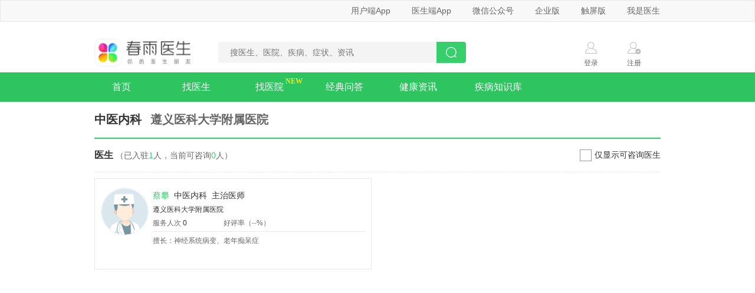

--- FILE ---
content_type: text/html; charset=utf-8
request_url: https://www.chunyuyisheng.com/pc/clinic/vnkx549zaf8criq6-oa/
body_size: 3225
content:
<!DOCTYPE html>

<html lang="en">
<head>
<meta charset="utf-8"/>
<meta content="width=device-width, user-scalable=no, initial-scale=1.0, maximum-scale=1.0, minimum-scale=1.0" name="viewport"/>
<meta content="ie=edge,chrome=1" http-equiv="X-UA-Compatible"/>
<meta content="页面整理了遵义医科大学附属医院中医内科在线咨询医生，您可在线咨询该科室的在线医生，沟通相关疾病问题，及时为您解答您疑问。" name="description"/>
<meta content="遵义医科大学附属医院，中医内科在线咨询医生" name="keywords">
<title>遵义医科大学附属医院中医内科在线咨询医生-春雨医生</title>
<link href="https://resource.chunyu.mobi/@/static/favicon.ico" nonce="Lx4Thb" rel="shortcut icon"/>
<!--fis编译该 html 后自动引入的 css 放置位置-->
<link href="//static.chunyuyisheng.com/@/static/pc/pkg/seo_jinja/layout/base_aio_2493113.css" nonce="Lx4Thb" rel="stylesheet"/>
<link href="//static.chunyuyisheng.com/@/static/pc/css/seo/hospital_detail_57d23b5.css" nonce="Lx4Thb" rel="stylesheet" type="text/css"/>
<!--项目公共head js放置区域-->
</meta></head>
<body>
<!--[if lt IE 9]>
	<link rel="stylesheet" href="//static.chunyuyisheng.com/@/static/pc/css/seo/ie_pollify_2c51446.css"/>
	<![endif]-->
<div class="header-top-wrap">
<div class="ui-grid header-top">
<ul class="quick-menu">
<li class="menu-item menu-dropdown">
<a href="javascript:void(0)">用户端App</a>
<div class="qr-code-wrap">
<img alt="春雨医生二维码" src="//static.chunyuyisheng.com/@/static/pc/img/seo/qrcode_2a59fce.png"/>
<div class="content">
<span class="tit">春雨医生App</span>
<span class="sub-tit">扫描二维码</span>
<span class="sub-tit">安装春雨医生App</span>
</div>
</div>
</li>
<li class="menu-item menu-dropdown">
<a href="javascript:void(0)">医生端App</a>
<div class="qr-code-wrap">
<img alt="春雨诊所二维码" src="//static.chunyuyisheng.com/@/static/pc/img/seo/ysd_fa652b7.png"/>
<div class="content">
<span class="tit">春雨诊所App</span>
<span class="sub-tit">扫描二维码</span>
<span class="sub-tit">安装春雨诊所App</span>
</div>
</div>
</li>
<li class="menu-item menu-dropdown weixin-dropdown">
<a href="javascript:void(0)">微信公众号</a>
<div class="qr-code-wrap">
<div class="qr-item">
<img alt="微信公众号二维码" src="//static.chunyuyisheng.com/@/static/pc/img/seo/fwh_d0a0f86.png"/>
<div class="content">
<span class="tit">微信公众号</span>
<span class="sub-tit">扫描二维码</span>
<span class="sub-tit">关注春雨医生公众号</span>
</div>
</div>
<div class="qr-item qr-item-last">
<img alt="春雨医生小程序二维码" src="//static.chunyuyisheng.com/@/static/pc/img/seo/xcx_d1dc5fc.png"/>
<div class="content">
<span class="tit">小程序 春雨医生+</span>
<span class="sub-tit">扫描二维码</span>
<span class="sub-tit">无需下载快速问诊</span>
</div>
</div>
</div>
</li>
<li class="menu-item menu-dropdown">
<a href="javascript:void(0)">企业版</a>
<div class="qr-code-wrap">
<img alt="春雨医生企业版小程序码" src="//static.chunyuyisheng.com/@/static/pc/img/seo/sm_app_b1edec3.png"/>
<div class="content">
<span class="tit">小程序 企业版</span>
<span class="sub-tit">扫描小程序码</span>
<span class="sub-tit">无须下载，直接使用</span>
</div>
</div>
</li>
<li class="menu-item menu-normal"><a href="//m.chunyuyisheng.com/" target="_blank">触屏版</a></li>
<li class="menu-item menu-normal last"><a href="/clinic/register/" target="_blank">我是医生</a></li>
</ul>
</div>
</div>
<!-- 非 DTL 渲染方式时加载 header_bd 组件 -->
<div class="header-bd ui-grid clearfix">
<h1 class="logo">
<a href="/"><img alt="春雨医生" src="https://resource.chunyu.mobi/@/media/images/2025/07/17/d4dc/e7e72aa18930_w343_h96_.png"/></a>
</h1>
<div class="search-container">
<form action="/pc/search" autocomplete="off">
<input class="query" id="query" name="query" placeholder="搜医生、医院、疾病、症状、资讯" type="text" value=""/>
<button class="search-btn" type="submit"></button>
</form>
</div>
<div class="user-contanier">
<a class="login－wrap user-item" href="/ssl/api/weblogin/?next=/pc/clinic/vnkx549zaf8criq6-oa/">
<i class="icon-login"></i>
<span>登录</span>
</a>
<a class="register-wrap user-item" href="/register?next=/pc/clinic/vnkx549zaf8criq6-oa/">
<i class="icon-register"></i>
<span>注册</span>
</a>
</div>
</div>
<div class="nav-list">
<ul class="ui-grid">
<li class="nav-item">
<a href="/">首页</a>
</li>
<li class="find-doc nav-item">
<a class="find-doc-btn" href="javascript:void(0)" id="click_btn">找医生</a>
<!--style="display: none;-->
<ul class="btn-c-toggle not-display" id="btn_c_toggle" style="box-shadow: 0 2px 10px 0 rgba(153,180,162,0.33);">
<li class="nav-item nav-recommend no-back-g">
<a href="/pc/doctors/">按科室找医生</a>
</li>
<li class="nav-item no-back-g">
<a href="/pc/diseasesdoc/">按疾病找医生</a>
</li>
<li class="nav-item no-back-g">
<a href="/pc/hospitals/">按医院找医生</a>
</li>
</ul>
</li>
<li class="nav-item nav-hot-qa">
<a href="/pc/hospitallist/0/0/">找医院</a>
</li>
<li class="nav-item">
<a href="/pc/qalist/?high_quality=1">经典问答</a>
</li>
<li class="nav-item">
<a href="/pc/health_news/">健康资讯</a>
</li>
<li class="nav-item last">
<a href="/pc/disease/hot/">疾病知识库</a>
</li>
</ul>
</div>
<script nonce="Lx4Thb">
  var btn_c = document.getElementById('btn_c_toggle'),
      click_btn = document.getElementById('click_btn'),
      timer;
  click_btn.addEventListener('mouseover', function() {
      btn_c.classList.remove('not-display')
      clearTimeout(timer)
  })
  click_btn.addEventListener('mouseleave', function() {
    timer = setTimeout(
      function () {
        btn_c.classList.add('not-display')
      },
      200
    )
  })
  btn_c.addEventListener('mouseover', function() {
    clearTimeout(timer)
  })
  btn_c.addEventListener('mouseleave', function() {
    timer = setTimeout(
      function () {
        btn_c.classList.add('not-display')
      },
      200
    )
  })
</script>
<div class="content-detail clinic-detail ui-grid clearfix">
<!--医院介绍-->
<div class="content-title clinic-title">
<h3 class="title">中医内科</h3>
<span class="content-name">遵义医科大学附属医院</span>
</div>
<!--医生列表-->
<div class="doctor-number">
<span class="title">医生</span>
			（已入驻<span class="light">1</span>人，当前可咨询<span class="light">0</span>人）
			
				<a href="/pc/clinic/vnkx549zaf8criq6-oa/?is_available=1&amp;page=1">
<label class="available-switch">仅显示可咨询医生</label>
</a>
</div>
<div class="doctor-wrap">
<div class="doctor-list clearfix">
<!--
 * @Date: 2022-02-14 15:04:18
 * @LastEditTime: 2022-10-28 11:36:04
 * @Description: file content
-->
<div class="doctor-info-item last first">
<div class="avatar-wrap">
<a href="/pc/doctor/clinic_web_5a4977d9bf7beb9c/" target="_blank">
<img src="https://resource.chunyu.mobi/@/media/images/default_doctor.png?imageMogr2/thumbnail/150x"/>
</a>
</div>
<div class="detail">
<div class="des-item">
<a class="name-wrap" href="/pc/doctor/clinic_web_5a4977d9bf7beb9c/" target="_blank">
<span class="name">蔡攀 </span>
<span class="clinic">中医内科 </span>
<span class="grade">主治医师</span>
</a>
</div>
<div class="des-item">
<a class="hospital" href="/pc/hospital/vnkx549zaf8criq6/" target="_blank">
				遵义医科大学附属医院
			</a>
</div>
<div class="des-item">
<span class="half-item">服务人次 <i class="color-black">0</i></span>
<span class="half-item">好评率（<i>--</i>%）</span>
</div>
<p class="des">擅长：神经系统病变、老年痴呆症</p>
</div>
</div>
</div>
</div>
<!--分页器-->
</div>
<!-- 非 DTL 渲染方式时加载 footer.html 组件 -->
<div class="ly-ft footer" id="footer">
<div class="inner">
<div class="ly-lst-contacts">
<a class="ly-contacts" href="/cooperation/vue_open_platform/" target="_blank">企业版</a>
<a class="ly-contacts" href="javascript:void(0);" id="openApiNav">开放平台</a>
<a class="ly-contacts" href="/about_us/" target="_blank">关于春雨</a>
<a class="ly-contacts" href="/api/news/chunyu/list/" target="_blank">公司动态</a>
<a class="ly-contacts" href="/recruitment/position_list/" target="_blank">加入春雨</a>
<a class="ly-contacts" href="/contact" target="_blank">联系我们</a>
<!--<a class="ly-contacts" target="_blank" href="/pedometer">春雨计步器</a>-->
</div>
<div class="ly-copyright">
<p>
                    Copyright © 2011-2026
                    <a href="//www.chunyuyisheng.com/">北京春雨天下软件有限公司</a>
                    All Rights Reserved
                </p>
<p>京ICP证120150号  <a href="https://beian.miit.gov.cn/" target="_blank">京ICP备12050281号-1</a></p>
</div>
<div class="footer-copyright">
<a href="http://www.beian.gov.cn/portal/registerSystemInfo?recordcode=11010802020212" target="_blank">
<img src="//static.chunyuyisheng.com/@/media/images/2016/03/10/bede9876c388_w20_h20_.png">
<p>京公网安备 11010802020212号</p>
</img></a>
</div>
<div class="ly-copyright">
<p>(京)网药械信息备字（2023）第 00530 号</p>
</div>
<div class="ly-copyright">
<p>违法和不良信息举报：4000018855转9 feedback@chunyu.me</p>
</div>
<div class="footer-report">
<p>
<a href="https://www.12377.cn/">网上有害信息举报</a>
</p>
<p>
                春雨互联网医院电话：4000018855-3 宁夏回族自治区卫生热线：0951-12320 银川市政府热线：0951-12345
            </p>
</div>
</div>
</div>
<script nonce="Lx4Thb" src="//static.chunyuyisheng.com/@/static/pc/js/libs/jquery_976fbd8.js" type="text/javascript"></script>
<script nonce="Lx4Thb" src="//static.chunyuyisheng.com/@/static/pc/pkg/common/common_pkg_a869ebc.js" type="text/javascript"></script>
<script nonce="Lx4Thb" type="text/javascript">/*resourcemap*/
</script>
<!--[if lte IE 8]>
	<script src="https://cdnjs.cloudflare.com/ajax/libs/es5-shim/4.5.7/es5-shim.min.js"></script>
	<script src="https://cdnjs.cloudflare.com/ajax/libs/es5-shim/4.5.7/es5-sham.min.js"></script>
<![endif]-->
<script nonce="Lx4Thb">
	(function() {
		$('#openApiNav').on('click', function() {
			$.ajax({
        url: '/stat/h5/event_analyse/data_upload/',
        type: 'post',
        data: {
					'events': JSON.stringify([
							{
								'key': 'AppClick',
								'segmentation': {
									'click_position': '开放平台'
								}
							}
					]),
        },
				complete: function() {
					window.open('/cooperation/open_api/', '_blank');
				}
    	});
		});
	})();
</script>
<script nonce="Lx4Thb" src="//static.chunyuyisheng.com/@/static/pc/js/seo/hospital_detail_b3195a0.js" type="text/javascript"></script>
<script nonce="Lx4Thb">
    (function() {
        var hm = document.createElement("script");
          hm.src = "//hm.baidu.com/hm.js?c153f37e6f66b16b2d34688c92698e4b";
        var s = document.getElementsByTagName("script")[0];
        s.parentNode.insertBefore(hm, s);
    })();
</script>
</body>
</html>

--- FILE ---
content_type: text/css
request_url: https://static.chunyuyisheng.com/@/static/pc/css/seo/hospital_detail_57d23b5.css
body_size: 1957
content:
@charset "UTF-8";.bread-crumb{background-color:#fbfbfb;height:40px;line-height:40px;overflow:hidden;color:#37cf6b;margin:25px auto;padding-left:12px;font-size:16px}.bread-crumb .item{display:inline-block}.bread-crumb .item a{color:#37cf6b}.bread-crumb .item a:hover{text-decoration:underline}.bread-crumb .cur{color:#666}.doctor-info-item{display:inline-block;margin:25px 0;overflow:hidden;padding:15px 10px 18px;-webkit-box-sizing:border-box;-moz-box-sizing:border-box;box-sizing:border-box;background:#fff;border:1px solid #e7e7e7;font-size:12px;color:#666}.doctor-info-item .avatar-wrap{float:left;text-align:center;margin-right:7px;overflow:hidden}.doctor-info-item .avatar-wrap a{display:block;height:79px;width:79px;-webkit-border-radius:100%;border-radius:100%;border:1px solid #e5f3fe;border-radius:100%;margin-bottom:9px;overflow:hidden}.doctor-info-item .avatar-wrap img{display:block;height:79px;width:79px;-webkit-border-radius:100%;border-radius:100%;border:0}.doctor-info-item .avatar-wrap .available,.doctor-info-item .avatar-wrap .unavailable{display:inline-block;color:#fff;background-color:#ff6134;padding:4px 5px}.doctor-info-item .detail{overflow:hidden;padding-top:5px}.doctor-info-item .name{color:#37cf6b}.doctor-info-item .name-wrap{display:inline-block;line-height:16px;height:16px;overflow:hidden;white-space:nowrap;text-overflow:ellipsis;color:#323232;max-width:100%;font-size:14px}.doctor-info-item a:hover{text-decoration:underline;color:#37cf6b}.doctor-info-item .hospital,.doctor-info-item .half-item{display:inline-block;line-height:14px;height:14px;overflow:hidden;white-space:nowrap;text-overflow:ellipsis;max-width:100%}.doctor-info-item .des-item{overflow:hidden;margin-bottom:7px}.doctor-info-item .half-item{width:50%;max-width:120px;float:left}.doctor-info-item .half-item i{color:#ff6134;font-style:normal}.doctor-info-item .half-item .color-black{color:#323232}.doctor-info-item .des{line-height:20px;height:40px;padding-top:5px;overflow:hidden;border-top:1px solid #e7e7e7;overflow:hidden;text-overflow:ellipsis;display:-webkit-box;-webkit-line-clamp:2;-webkit-box-orient:vertical}.doctor-info-item .doctor-reason em{font-style:normal;color:#ff6134}.tab-type-two{overflow:hidden;height:37px;border-bottom:1px solid #e7e7e7}.tab-type-two .tab-item{display:inline-block;height:35px;line-height:35px;margin-right:38px;cursor:default;color:#666;font-size:14px;cursor:pointer}.tab-type-two .tab-item:hover{color:#37cf6b}.tab-type-two .tab-item.cur{border-bottom:2px solid #37cf6b}.tab-type-one{border-bottom:1px solid #e7e7e7;overflow:hidden;padding-top:15px}.tab-type-one .tab-item{display:inline-block;cursor:default;font-size:14px;margin-bottom:10px;width:16.66%;float:left}.tab-type-one .tab-item a,.tab-type-one .tab-item span{display:inline-block;height:20px;line-height:20px;padding:0 3px;overflow:hidden;text-overflow:ellipsis;white-space:nowrap;max-width:100%;-webkit-box-sizing:border-box;-moz-box-sizing:border-box;box-sizing:border-box;color:#666;cursor:pointer}.tab-type-one .tab-item a:hover,.tab-type-one .tab-item span:hover{text-decoration:underline;color:#37cf6b}.tab-type-one .tab-item a:hover.cur,.tab-type-one .tab-item span:hover.cur{color:#fff}.tab-type-one .tab-item.cur a,.tab-type-one .tab-item.cur span{color:#fff;background-color:#37cf6b}.pagebar{font-size:16px;text-align:center;margin:50px 0}.pagebar a{color:#37cf6b}.pagebar a:hover{text-decoration:underline}.pagebar .page{color:#323232;margin:0 48px;cursor:default}.pagebar .disabled{color:#999;cursor:default}.pagebar .disabled:hover{text-decoration:none}.content-detail{color:#666}.content-detail .content-title{display:-webkit-box;display:-webkit-flex;display:-moz-box;display:-ms-flexbox;display:flex;vertical-align:center;padding-bottom:20px;border-bottom:1px solid #e7e7e7}.content-detail .content-title .title{display:inline-block;font-size:20px;color:#323232;margin-right:15px}.content-detail .content-title .label{display:inline-block;margin-right:15px;padding:0 4px;color:#fff;line-height:24px;font-size:14px;font-weight:700;background-color:#37cf6b}.content-detail .content-title .content-name{font-size:20px;color:#666;font-weight:700}.content-detail .sub-title{font-size:14px;color:#323232;padding-bottom:20px;padding-top:20px;margin-bottom:24px;border-bottom:1px dashed #e7e7e7}.content-detail .content-info .paragraph{line-height:30px;font-size:14px;margin-bottom:10px;text-align:right;color:#666}.content-detail .content-info .paragraph .title{text-align:left;color:#323232}.content-detail .content-info .paragraph .detail{text-align:left;overflow:hidden}.content-detail .content-info .paragraph.show-more .detail{height:auto;display:block}.content-detail .content-info .paragraph .more-btn{display:none}.content-detail .content-info .paragraph .more-btn.show{display:block}.content-detail .content-info .paragraph .icon-arrow{display:inline-block;width:8px;height:0;margin:0 auto 7px;border-bottom:1px solid #37cf6b;-webkit-transform:rotate(45deg);-moz-transform:rotate(45deg);-ms-transform:rotate(45deg);transform:rotate(45deg);-webkit-transform-origin:left;-moz-transform-origin:left;-ms-transform-origin:left;transform-origin:left;margin-left:5px}.content-detail .content-info .paragraph .icon-arrow:after{content:'';display:block;width:100%;height:100%;border-top:1px solid #37cf6b;position:absolute;right:-3px;top:-4px;-webkit-transform:rotate(90deg);-moz-transform:rotate(90deg);-ms-transform:rotate(90deg);transform:rotate(90deg);-webkit-transform-origin:bottom;-moz-transform-origin:bottom;-ms-transform-origin:bottom;transform-origin:bottom}.content-detail .content-info .paragraph .arrow-down{margin:0 0 2px 5px;-webkit-transform:rotate(-45deg);-moz-transform:rotate(-45deg);-ms-transform:rotate(-45deg);transform:rotate(-45deg);-webkit-transform-origin:left;-moz-transform-origin:left;-ms-transform-origin:left;transform-origin:left}.content-detail .content-info .paragraph .arrow-down:after{right:0;top:0;-webkit-transform:rotate(-90deg);-moz-transform:rotate(-90deg);-ms-transform:rotate(-90deg);transform:rotate(-90deg);-webkit-transform-origin:right;-moz-transform-origin:right;-ms-transform-origin:right;transform-origin:right}.content-detail .content-info .paragraph .more-btn-inner{display:inline-block;position:relative;color:#37cf6b;cursor:pointer;width:58px;height:22px;line-height:22px;text-align:center;background:#ddffe9;border:1px solid #a0ffc1;-webkit-border-radius:100px;border-radius:100px;font-size:12px}.content-detail .content-info .paragraph .hide{display:none}.content-detail .doctor-number{border-top:2px solid #37cf6b;border-bottom:1px dashed #e7e7e7;padding:20px 0;font-size:14px}.content-detail .doctor-number .title{color:#323232;font-size:16px;font-weight:700}.content-detail .doctor-number .light{color:#37cf6b}.content-detail .doctor-number .available-switch{float:right;position:relative;cursor:pointer;padding-left:25px}.content-detail .doctor-number .available-switch input{width:17px;height:17px;margin:0;padding:0;position:absolute;left:0;top:-2px}.content-detail .doctor-number .available-switch:before{content:'';height:14px;width:14px;border:1px solid #979797;display:inline-block;position:absolute;padding:2px;left:0;top:-2px;background:#fff;z-index:1}.content-detail .doctor-number .available-switch.checked:after{content:'\00a0';display:inline-block;border:3px solid #37cf6b;border-top-width:0;border-right-width:0;width:12px;height:6px;-webkit-transform:rotate(-50deg);filter:progid:DXImageTransform.Microsoft.Matrix(sizingMethod='auto expand', M11=.6427876096865394, M12=-.766044443118978, M21=.766044443118978, M22=.766044443118978);position:absolute;top:1px;left:2px;z-index:1}.content-detail .doctor-wrap{position:relative;margin-bottom:50px;padding-bottom:20px;margin-top:10px}.content-detail .doctor-wrap .clinic-des{line-height:35px;max-height:60px;overflow:hidden;font-size:14px;margin-bottom:20px;overflow:hidden;text-overflow:ellipsis;display:-webkit-box;-webkit-line-clamp:2;-webkit-box-orient:vertical}.content-detail .doctor-wrap .doctor-list{overflow:hidden}.content-detail .doctor-wrap .doctor-list .doctor-info-item{width:470px;float:left;margin:0 20px 20px 0}.content-detail .doctor-wrap .doctor-list .odd{margin-right:0}.content-detail .doctor-wrap .slider-item{display:none}.content-detail .doctor-wrap .slider-item.cur{display:block}.content-detail .more{font-size:14px;color:#37cf6b;position:absolute;right:0;bottom:0}.content-detail .more:hover{text-decoration:underline}.line-clamp-2 .detail{overflow:hidden;text-overflow:ellipsis;display:-webkit-box;-webkit-line-clamp:2;-webkit-box-orient:vertical;height:60px;overflow:hidden}.line-clamp-6 .detail{overflow:hidden;text-overflow:ellipsis;display:-webkit-box;-webkit-line-clamp:6;-webkit-box-orient:vertical;height:210px;overflow:hidden}.show-more .detail{height:auto}.clinic-detail .clinic-title{margin-top:20px}.doctor-list,.content-info,.no-info-wrap{position:relative;min-height:300px}.tab-type-one .tab-item.cur .total-amount,.tab-type-one .tab-item .total-amount{background-color:transparent;color:#666}.tab-type-one .tab-item.cur .total-amount i,.tab-type-one .tab-item .total-amount i{color:#37cf6b;font-style:normal}.tab-type-one .tab-item.cur .total-amount:hover,.tab-type-one .tab-item .total-amount:hover{text-decoration:none;cursor:default;color:#666}.contact{color:#2a2a2a}.method-mark{font-size:14px;margin-bottom:10px;color:#666;text-align:left}.method-mark .method-c{line-height:30px}.hospital-rank-ul{display:-webkit-box;display:-webkit-flex;display:-moz-box;display:-ms-flexbox;display:flex;-webkit-flex-wrap:wrap;-ms-flex-wrap:wrap;flex-wrap:wrap}.limit-height{max-height:72px;overflow:hidden}.max-height{max-height:173px;overflow:hidden}.no-max-height{max-height:unset}.hospital-rank{-webkit-box-flex:25%;-webkit-flex:25%;-moz-box-flex:25%;-ms-flex:25%;flex:25%;-webkit-box-flex:0;-webkit-flex-grow:0;-moz-box-flex:0;-ms-flex-positive:0;flex-grow:0;font-family:PingFangSC-Regular;font-size:14px;line-height:36px;text-overflow:ellipsis}.hospital-rank .link{cursor:pointer;color:#666}.rank-info{line-height:30px;font-size:14px;margin-bottom:10px;color:#666}.rank-info .title{text-align:left;color:#323232}.rank-info .detail{text-align:left;overflow:hidden}.rank-info.show-more .detail{height:auto;display:block}.rank-info .more-btn{display:none}.rank-info .more-btn.show{display:block}.rank-info .icon-arrow{display:inline-block;width:8px;height:0;margin:0 auto 7px;border-bottom:1px solid #37cf6b;-webkit-transform:rotate(45deg);-moz-transform:rotate(45deg);-ms-transform:rotate(45deg);transform:rotate(45deg);-webkit-transform-origin:left;-moz-transform-origin:left;-ms-transform-origin:left;transform-origin:left;margin-left:5px}.rank-info .icon-arrow:after{content:'';display:block;width:100%;height:100%;border-top:1px solid #37cf6b;position:absolute;right:-3px;top:-4px;-webkit-transform:rotate(90deg);-moz-transform:rotate(90deg);-ms-transform:rotate(90deg);transform:rotate(90deg);-webkit-transform-origin:bottom;-moz-transform-origin:bottom;-ms-transform-origin:bottom;transform-origin:bottom}.rank-info .arrow-down{margin:0 0 2px 5px;-webkit-transform:rotate(-45deg);-moz-transform:rotate(-45deg);-ms-transform:rotate(-45deg);transform:rotate(-45deg);-webkit-transform-origin:left;-moz-transform-origin:left;-ms-transform-origin:left;transform-origin:left}.rank-info .arrow-down:after{right:0;top:0;-webkit-transform:rotate(-90deg);-moz-transform:rotate(-90deg);-ms-transform:rotate(-90deg);transform:rotate(-90deg);-webkit-transform-origin:right;-moz-transform-origin:right;-ms-transform-origin:right;transform-origin:right}.rank-info .more-btn-inner{display:inline-block;position:relative;color:#37cf6b;cursor:pointer;width:58px;height:22px;line-height:22px;text-align:center;background:#ddffe9;border:1px solid #a0ffc1;-webkit-border-radius:100px;border-radius:100px;font-size:12px}.rank-info .hide{display:none}.not-display{display:none}.more-btn-inner{display:inline-block;position:relative;color:#37cf6b;cursor:pointer;width:58px;height:22px;line-height:22px;text-align:center;background:#ddffe9;border:1px solid #a0ffc1;-webkit-border-radius:100px;border-radius:100px;font-size:12px}.more-btn{display:block}.more-btn.show{display:block}.icon-arrow{display:inline-block;width:8px;height:0;margin:0 auto 7px;border-bottom:1px solid #37cf6b;-webkit-transform:rotate(45deg);-moz-transform:rotate(45deg);-ms-transform:rotate(45deg);transform:rotate(45deg);-webkit-transform-origin:left;-moz-transform-origin:left;-ms-transform-origin:left;transform-origin:left;margin-left:5px}.icon-arrow:after{content:'';display:block;width:100%;height:100%;border-top:1px solid #37cf6b;position:absolute;right:-3px;top:-4px;-webkit-transform:rotate(90deg);-moz-transform:rotate(90deg);-ms-transform:rotate(90deg);transform:rotate(90deg);-webkit-transform-origin:bottom;-moz-transform-origin:bottom;-ms-transform-origin:bottom;transform-origin:bottom}.arrow-down{margin:0 0 2px 5px;-webkit-transform:rotate(-45deg);-moz-transform:rotate(-45deg);-ms-transform:rotate(-45deg);transform:rotate(-45deg);-webkit-transform-origin:left;-moz-transform-origin:left;-ms-transform-origin:left;transform-origin:left}.arrow-down:after{right:0;top:0;-webkit-transform:rotate(-90deg);-moz-transform:rotate(-90deg);-ms-transform:rotate(-90deg);transform:rotate(-90deg);-webkit-transform-origin:right;-moz-transform-origin:right;-ms-transform-origin:right;transform-origin:right}.more-btn-inner{display:inline-block;position:relative;color:#37cf6b;cursor:pointer;width:58px;height:22px;line-height:22px;text-align:center;background:#ddffe9;border:1px solid #a0ffc1;-webkit-border-radius:100px;border-radius:100px;font-size:12px}.hide{display:none}.rank-show,.difficulty-show{text-align:right}.available{line-height:1}